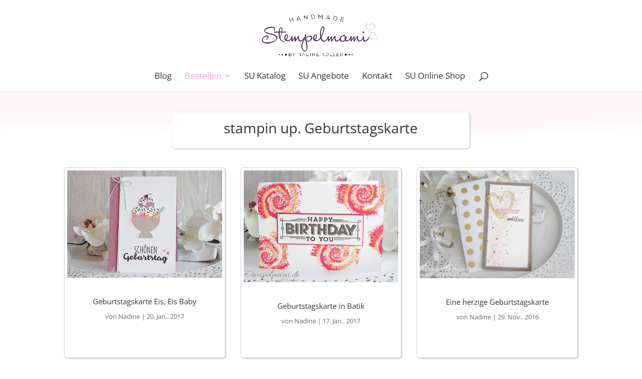

--- FILE ---
content_type: text/css
request_url: https://stempelmami.de/wp-content/et-cache/43445/et-core-unified-cpt-deferred-43445.min.css?ver=1765887118
body_size: 912
content:
.et_pb_section_0_tb_footer.et_pb_section{padding-top:60px;padding-bottom:60px;background-color:#FFFFFF!important}.et_pb_section_1_tb_footer.et_pb_section{background-color:rgba(250,213,229,0.2)!important}.et_pb_row_0_tb_footer,body #page-container .et-db #et-boc .et-l .et_pb_row_0_tb_footer.et_pb_row,body.et_pb_pagebuilder_layout.single #page-container #et-boc .et-l .et_pb_row_0_tb_footer.et_pb_row,body.et_pb_pagebuilder_layout.single.et_full_width_page #page-container #et-boc .et-l .et_pb_row_0_tb_footer.et_pb_row{max-width:1200px}.et_pb_blurb_0_tb_footer.et_pb_blurb .et_pb_module_header,.et_pb_blurb_0_tb_footer.et_pb_blurb .et_pb_module_header a{font-size:20px;text-align:left}.et_pb_blurb_0_tb_footer.et_pb_blurb p,.et_pb_blurb_0_tb_footer.et_pb_blurb,.et_pb_blurb_1_tb_footer.et_pb_blurb p,.et_pb_blurb_1_tb_footer.et_pb_blurb,.et_pb_blurb_2_tb_footer.et_pb_blurb p,.et_pb_blurb_2_tb_footer.et_pb_blurb{line-height:2.2em}.et_pb_blurb_0_tb_footer.et_pb_blurb .et_pb_blurb_description,.et_pb_blurb_1_tb_footer.et_pb_blurb .et_pb_blurb_description,.et_pb_blurb_2_tb_footer.et_pb_blurb .et_pb_blurb_description{text-align:left}.et_pb_blurb_1_tb_footer.et_pb_blurb .et_pb_module_header,.et_pb_blurb_1_tb_footer.et_pb_blurb .et_pb_module_header a,.et_pb_blurb_2_tb_footer.et_pb_blurb .et_pb_module_header,.et_pb_blurb_2_tb_footer.et_pb_blurb .et_pb_module_header a,.et_pb_heading_0_tb_footer .et_pb_heading_container h1,.et_pb_heading_0_tb_footer .et_pb_heading_container h2,.et_pb_heading_0_tb_footer .et_pb_heading_container h3,.et_pb_heading_0_tb_footer .et_pb_heading_container h4,.et_pb_heading_0_tb_footer .et_pb_heading_container h5,.et_pb_heading_0_tb_footer .et_pb_heading_container h6{font-size:20px}.et_pb_code_0_tb_footer{margin-top:10px!important}.et_pb_social_media_follow li.et_pb_social_media_follow_network_0_tb_footer .follow_button,.et_pb_social_media_follow_network_0_tb_footer.et_pb_social_icon a.icon,.et_pb_social_media_follow_network_0_tb_footer a.icon,.et_pb_social_media_follow .et_pb_social_media_follow_network_0_tb_footer .icon:before,.et_pb_social_media_follow li.et_pb_social_media_follow_network_1_tb_footer .follow_button,.et_pb_social_media_follow_network_1_tb_footer.et_pb_social_icon a.icon,.et_pb_social_media_follow_network_1_tb_footer a.icon,.et_pb_social_media_follow .et_pb_social_media_follow_network_1_tb_footer .icon:before,.et_pb_social_media_follow li.et_pb_social_media_follow_network_2_tb_footer .follow_button,.et_pb_social_media_follow_network_2_tb_footer.et_pb_social_icon a.icon,.et_pb_social_media_follow_network_2_tb_footer a.icon,.et_pb_social_media_follow .et_pb_social_media_follow_network_2_tb_footer .icon:before,.et_pb_social_media_follow li.et_pb_social_media_follow_network_3_tb_footer .follow_button,.et_pb_social_media_follow_network_3_tb_footer.et_pb_social_icon a.icon,.et_pb_social_media_follow_network_3_tb_footer a.icon,.et_pb_social_media_follow .et_pb_social_media_follow_network_3_tb_footer .icon:before{transition:border 300ms ease 0ms,background-color 300ms ease 0ms,background-image 300ms ease 0ms,color 300ms ease 0ms}.et_pb_social_media_follow li.et_pb_social_media_follow_network_0_tb_footer a{width:auto;height:auto}.et_pb_social_media_follow .et_pb_social_media_follow_network_0_tb_footer.et_pb_social_icon .icon:before,.et_pb_social_media_follow .et_pb_social_media_follow_network_1_tb_footer.et_pb_social_icon .icon:before,.et_pb_social_media_follow .et_pb_social_media_follow_network_2_tb_footer.et_pb_social_icon .icon:before{color:#FFFFFF}.et_pb_social_media_follow .et_pb_social_media_follow_network_0_tb_footer.et_pb_social_icon:hover .icon:before,.et_pb_social_media_follow .et_pb_social_media_follow_network_1_tb_footer.et_pb_social_icon:hover .icon:before,.et_pb_social_media_follow .et_pb_social_media_follow_network_2_tb_footer.et_pb_social_icon:hover .icon:before,.et_pb_social_media_follow .et_pb_social_media_follow_network_3_tb_footer.et_pb_social_icon:hover .icon:before{color:#c19cb6}.et_pb_social_media_follow .et_pb_social_media_follow_network_0_tb_footer .icon:before,.et_pb_social_media_follow .et_pb_social_media_follow_network_1_tb_footer .icon:before,.et_pb_social_media_follow .et_pb_social_media_follow_network_2_tb_footer .icon:before,.et_pb_social_media_follow .et_pb_social_media_follow_network_3_tb_footer .icon:before{font-size:20px;line-height:40px;height:40px;width:40px}.et_pb_social_media_follow .et_pb_social_media_follow_network_0_tb_footer .icon,.et_pb_social_media_follow .et_pb_social_media_follow_network_1_tb_footer .icon,.et_pb_social_media_follow .et_pb_social_media_follow_network_2_tb_footer .icon,.et_pb_social_media_follow .et_pb_social_media_follow_network_3_tb_footer .icon{height:40px;width:40px}.et_pb_social_media_follow .et_pb_social_media_follow_network_3_tb_footer.et_pb_social_icon .icon:before{color:#ffffff}ul.et_pb_social_media_follow_0_tb_footer{margin-bottom:32px!important}.et_pb_text_0_tb_footer h1{font-size:18px}.et_pb_search_0_tb_footer form input.et_pb_s,.et_pb_search_0_tb_footer form input.et_pb_s::placeholder{font-size:16px;text-align:left;font-size:16px;text-align:left;font-size:16px;text-align:left;font-size:16px;text-align:left}.et_pb_search_0_tb_footer form input.et_pb_s::-ms-input-placeholder{font-size:16px;text-align:left;font-size:16px;text-align:left;font-size:16px;text-align:left;font-size:16px;text-align:left}.et_pb_search_0_tb_footer form input.et_pb_s::-webkit-input-placeholder{font-size:16px;text-align:left;font-size:16px;text-align:left;font-size:16px;text-align:left;font-size:16px;text-align:left;color:#000000!important}.et_pb_search_0_tb_footer form input.et_pb_s::-moz-placeholder{font-size:16px;text-align:left;color:#000000!important}.et_pb_search_0_tb_footer form input.et_pb_s::-moz-placeholder::-webkit-input-placeholder{font-size:16px;text-align:left}.et_pb_search_0_tb_footer form input.et_pb_s::-moz-placeholder::-moz-placeholder{font-size:16px;text-align:left}.et_pb_search_0_tb_footer form input.et_pb_s::-moz-placeholder::-ms-input-placeholder{font-size:16px;text-align:left}.et_pb_search_0_tb_footer .et_pb_searchform,.et_pb_search_0_tb_footer form input.et_pb_s{background-color:#FFFFFF}.et_pb_search_0_tb_footer{overflow-x:hidden;overflow-y:hidden}.et_pb_search_0_tb_footer input.et_pb_s{padding-right:0.715em!important;padding-bottom:0.715em!important;height:auto;min-height:0}.et_pb_search_0_tb_footer form input.et_pb_s:-ms-input-placeholder{color:#000000!important}.et_pb_section_2_tb_footer.et_pb_section{padding-top:0px;padding-bottom:0px;background-color:#c19cb6!important}.et_pb_row_1_tb_footer.et_pb_row{padding-top:10px!important;padding-bottom:10px!important;padding-top:10px;padding-bottom:10px}.et_pb_text_1_tb_footer.et_pb_text{color:#FFFFFF!important}.et_pb_text_1_tb_footer{font-size:14px}.et_pb_social_media_follow_network_0_tb_footer a.icon,.et_pb_social_media_follow_network_1_tb_footer a.icon,.et_pb_social_media_follow_network_2_tb_footer a.icon,.et_pb_social_media_follow_network_3_tb_footer a.icon{background-color:#c19cb6!important}.et_pb_social_media_follow_network_0_tb_footer a.icon:hover,.et_pb_social_media_follow_network_1_tb_footer a.icon:hover,.et_pb_social_media_follow_network_2_tb_footer a.icon:hover,.et_pb_social_media_follow_network_3_tb_footer a.icon:hover{background-image:initial!important;background-color:#FFFFFF!important}.et_pb_social_media_follow_network_0_tb_footer.et_pb_social_icon a.icon,.et_pb_social_media_follow_network_1_tb_footer.et_pb_social_icon a.icon,.et_pb_social_media_follow_network_2_tb_footer.et_pb_social_icon a.icon,.et_pb_social_media_follow_network_3_tb_footer.et_pb_social_icon a.icon{border-radius:5px 5px 5px 5px}.et_pb_social_media_follow_network_0_tb_footer.et_pb_social_icon:hover a.icon,.et_pb_social_media_follow_network_1_tb_footer.et_pb_social_icon:hover a.icon,.et_pb_social_media_follow_network_2_tb_footer.et_pb_social_icon:hover a.icon,.et_pb_social_media_follow_network_3_tb_footer.et_pb_social_icon:hover a.icon{border-width:0px;border-color:#c19cb6}.et_pb_social_media_follow_network_0_tb_footer,.et_pb_social_media_follow_network_1_tb_footer,.et_pb_social_media_follow_network_2_tb_footer{margin-right:5px!important}.et_pb_row_0_tb_footer.et_pb_row{margin-left:auto!important;margin-right:auto!important}.et_pb_search_0_tb_footer.et_pb_module{margin-left:0px!important;margin-right:auto!important}@media only screen and (min-width:981px){.et_pb_search_0_tb_footer{width:75%}}@media only screen and (max-width:980px){.et_pb_section_0_tb_footer.et_pb_section{padding-top:10px;padding-bottom:50px}.et_pb_section_1_tb_footer.et_pb_section{padding-top:50px;padding-bottom:50px}.et_pb_blurb_2_tb_footer.et_pb_blurb,.et_pb_heading_0_tb_footer{margin-top:30px!important}.et_pb_code_0_tb_footer{margin-top:12px!important}.et_pb_search_0_tb_footer input.et_pb_s{padding-right:0.715em!important;padding-bottom:0.715em!important}.et_pb_search_0_tb_footer{margin-top:0px!important;width:65%}}@media only screen and (max-width:767px){.et_pb_section_0_tb_footer.et_pb_section{padding-top:0px;padding-bottom:45px}.et_pb_section_1_tb_footer.et_pb_section{padding-bottom:40px}.et_pb_blurb_1_tb_footer.et_pb_blurb,.et_pb_blurb_2_tb_footer.et_pb_blurb{margin-top:30px!important}.et_pb_code_0_tb_footer{margin-top:9px!important}.et_pb_heading_0_tb_footer{margin-top:45px!important}ul.et_pb_social_media_follow_0_tb_footer{margin-bottom:10px!important}.et_pb_search_0_tb_footer input.et_pb_s{padding-right:0.715em!important;padding-bottom:0.715em!important}.et_pb_search_0_tb_footer{width:63%}}